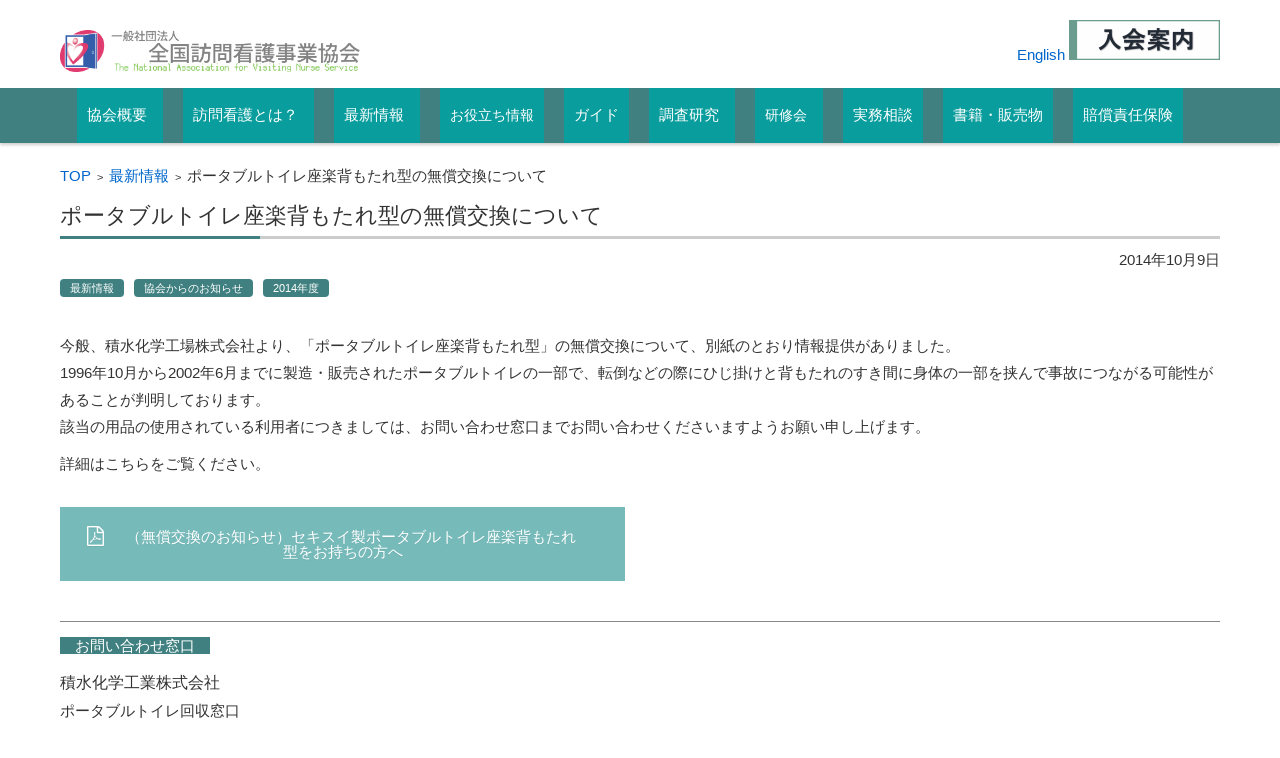

--- FILE ---
content_type: text/html; charset=UTF-8
request_url: https://www.zenhokan.or.jp/new/new403/
body_size: 10779
content:
<div class="container">


<!DOCTYPE html>
<html lang="ja">
<head>

<meta charset="UTF-8" />
<meta name="viewport" content="width=device-width" />

<link rel="pingback" href="https://www.zenhokan.or.jp/xmlrpc.php" />

<title>ポータブルトイレ座楽背もたれ型の無償交換について &#8211; 一般社団法人全国訪問看護事業協会</title>
<link rel='dns-prefetch' href='//s.w.org' />
<link rel="alternate" type="application/rss+xml" title="一般社団法人全国訪問看護事業協会 &raquo; フィード" href="https://www.zenhokan.or.jp/feed/" />
<link rel="alternate" type="application/rss+xml" title="一般社団法人全国訪問看護事業協会 &raquo; コメントフィード" href="https://www.zenhokan.or.jp/comments/feed/" />
		<script type="text/javascript">
			window._wpemojiSettings = {"baseUrl":"https:\/\/s.w.org\/images\/core\/emoji\/2.3\/72x72\/","ext":".png","svgUrl":"https:\/\/s.w.org\/images\/core\/emoji\/2.3\/svg\/","svgExt":".svg","source":{"concatemoji":"https:\/\/www.zenhokan.or.jp\/wp-includes\/js\/wp-emoji-release.min.js?ver=4.8.25"}};
			!function(t,a,e){var r,i,n,o=a.createElement("canvas"),l=o.getContext&&o.getContext("2d");function c(t){var e=a.createElement("script");e.src=t,e.defer=e.type="text/javascript",a.getElementsByTagName("head")[0].appendChild(e)}for(n=Array("flag","emoji4"),e.supports={everything:!0,everythingExceptFlag:!0},i=0;i<n.length;i++)e.supports[n[i]]=function(t){var e,a=String.fromCharCode;if(!l||!l.fillText)return!1;switch(l.clearRect(0,0,o.width,o.height),l.textBaseline="top",l.font="600 32px Arial",t){case"flag":return(l.fillText(a(55356,56826,55356,56819),0,0),e=o.toDataURL(),l.clearRect(0,0,o.width,o.height),l.fillText(a(55356,56826,8203,55356,56819),0,0),e===o.toDataURL())?!1:(l.clearRect(0,0,o.width,o.height),l.fillText(a(55356,57332,56128,56423,56128,56418,56128,56421,56128,56430,56128,56423,56128,56447),0,0),e=o.toDataURL(),l.clearRect(0,0,o.width,o.height),l.fillText(a(55356,57332,8203,56128,56423,8203,56128,56418,8203,56128,56421,8203,56128,56430,8203,56128,56423,8203,56128,56447),0,0),e!==o.toDataURL());case"emoji4":return l.fillText(a(55358,56794,8205,9794,65039),0,0),e=o.toDataURL(),l.clearRect(0,0,o.width,o.height),l.fillText(a(55358,56794,8203,9794,65039),0,0),e!==o.toDataURL()}return!1}(n[i]),e.supports.everything=e.supports.everything&&e.supports[n[i]],"flag"!==n[i]&&(e.supports.everythingExceptFlag=e.supports.everythingExceptFlag&&e.supports[n[i]]);e.supports.everythingExceptFlag=e.supports.everythingExceptFlag&&!e.supports.flag,e.DOMReady=!1,e.readyCallback=function(){e.DOMReady=!0},e.supports.everything||(r=function(){e.readyCallback()},a.addEventListener?(a.addEventListener("DOMContentLoaded",r,!1),t.addEventListener("load",r,!1)):(t.attachEvent("onload",r),a.attachEvent("onreadystatechange",function(){"complete"===a.readyState&&e.readyCallback()})),(r=e.source||{}).concatemoji?c(r.concatemoji):r.wpemoji&&r.twemoji&&(c(r.twemoji),c(r.wpemoji)))}(window,document,window._wpemojiSettings);
		</script>
		<style type="text/css">
img.wp-smiley,
img.emoji {
	display: inline !important;
	border: none !important;
	box-shadow: none !important;
	height: 1em !important;
	width: 1em !important;
	margin: 0 .07em !important;
	vertical-align: -0.1em !important;
	background: none !important;
	padding: 0 !important;
}
</style>
<link rel='stylesheet' id='wpdm-font-awesome-css'  href='https://www.zenhokan.or.jp/wp-content/plugins/download-manager/assets/fontawesome/css/all.css?ver=4.8.25' type='text/css' media='all' />
<link rel='stylesheet' id='wpdm-front-bootstrap-css'  href='https://www.zenhokan.or.jp/wp-content/plugins/download-manager/assets/bootstrap/css/bootstrap.min.css?ver=4.8.25' type='text/css' media='all' />
<link rel='stylesheet' id='wpdm-front-css'  href='https://www.zenhokan.or.jp/wp-content/plugins/download-manager/assets/css/front.css?ver=4.8.25' type='text/css' media='all' />
<link rel='stylesheet' id='searchandfilter-css'  href='https://www.zenhokan.or.jp/wp-content/plugins/search-filter/style.css?ver=1' type='text/css' media='all' />
<link rel='stylesheet' id='siteorigin-panels-front-css'  href='https://www.zenhokan.or.jp/wp-content/plugins/siteorigin-panels/inc/../css/front-flex.css?ver=2.5.10' type='text/css' media='all' />
<link rel='stylesheet' id='sow-button-base-css'  href='https://www.zenhokan.or.jp/wp-content/plugins/so-widgets-bundle/widgets/button/css/style.css?ver=1.9.7' type='text/css' media='all' />
<link rel='stylesheet' id='sow-button-atom-65dd4d566434-css'  href='https://www.zenhokan.or.jp/wp-content/uploads/siteorigin-widgets/sow-button-atom-65dd4d566434.css?ver=4.8.25' type='text/css' media='all' />
<link rel='stylesheet' id='sow-image-default-eef982a7180b-css'  href='https://www.zenhokan.or.jp/wp-content/uploads/siteorigin-widgets/sow-image-default-eef982a7180b.css?ver=4.8.25' type='text/css' media='all' />
<link rel='stylesheet' id='sow-button-flat-91181e8d7fa5-css'  href='https://www.zenhokan.or.jp/wp-content/uploads/siteorigin-widgets/sow-button-flat-91181e8d7fa5.css?ver=4.8.25' type='text/css' media='all' />
<link rel='stylesheet' id='wpsm_tabs_r-font-awesome-front-css'  href='https://www.zenhokan.or.jp/wp-content/plugins/tabs-responsive/assets/css/font-awesome/css/font-awesome.min.css?ver=4.8.25' type='text/css' media='all' />
<link rel='stylesheet' id='wpsm_tabs_r_bootstrap-front-css'  href='https://www.zenhokan.or.jp/wp-content/plugins/tabs-responsive/assets/css/bootstrap-front.css?ver=4.8.25' type='text/css' media='all' />
<link rel='stylesheet' id='wpsm_tabs_r_animate-css'  href='https://www.zenhokan.or.jp/wp-content/plugins/tabs-responsive/assets/css/animate.css?ver=4.8.25' type='text/css' media='all' />
<link rel='stylesheet' id='megamenu-css'  href='https://www.zenhokan.or.jp/wp-content/uploads/maxmegamenu/style.css?ver=8dce7e' type='text/css' media='all' />
<link rel='stylesheet' id='dashicons-css'  href='https://www.zenhokan.or.jp/wp-includes/css/dashicons.min.css?ver=4.8.25' type='text/css' media='all' />
<link rel='stylesheet' id='fsvbasic-style-css'  href='https://www.zenhokan.or.jp/wp-content/themes/fsv-basic-corporate-green/style.css?ver=4.8.25' type='text/css' media='all' />
<link rel='stylesheet' id='jquery-mmenu-styles-css'  href='https://www.zenhokan.or.jp/wp-content/themes/fsv-basic-corporate-green/css/jquery.mmenu.css?ver=4.8.25' type='text/css' media='all' />
<link rel='stylesheet' id='jquery-bxslider-styles-css'  href='https://www.zenhokan.or.jp/wp-content/themes/fsv-basic-corporate-green/css/jquery.bxslider.css?ver=4.8.25' type='text/css' media='all' />
<link rel='stylesheet' id='fsvbasic-overwrite-css'  href='https://www.zenhokan.or.jp/wp-content/themes/fsv-basic-corporate-green/css/overwrite.css?ver=4.8.25' type='text/css' media='all' />
<!--[if lt IE 10]>
<link rel='stylesheet' id='fsvbasic-ie-css'  href='https://www.zenhokan.or.jp/wp-content/themes/fsv-basic-corporate-green/css/ie.css?ver=20141001' type='text/css' media='all' />
<![endif]-->
		<style type="text/css">
			.scrollup-button { display: none; position: fixed; z-index: 1000; padding: 8px; cursor: pointer; bottom: 20px; right: 20px; background-color: #494949; border-radius: 0; -webkit-animation: display 0.5s; animation: display 0.5s; }
			.scrollup-button .scrollup-svg-icon { display: block; overflow: hidden; fill: #ffffff; }
			.scrollup-button:hover { background-color: #494949; }
			.scrollup-button:hover .scrollup-svg-icon{ fill: #ffffff; }
		</style>
		<script type='text/javascript' src='https://www.zenhokan.or.jp/wp-includes/js/jquery/jquery.js?ver=1.12.4'></script>
<script type='text/javascript' src='https://www.zenhokan.or.jp/wp-includes/js/jquery/jquery-migrate.min.js?ver=1.4.1'></script>
<script type='text/javascript' src='https://www.zenhokan.or.jp/wp-content/plugins/download-manager/assets/bootstrap/js/bootstrap.min.js?ver=4.8.25'></script>
<script type='text/javascript'>
/* <![CDATA[ */
var wpdm_url = {"home":"https:\/\/www.zenhokan.or.jp\/","site":"https:\/\/www.zenhokan.or.jp\/","ajax":"https:\/\/www.zenhokan.or.jp\/wp-admin\/admin-ajax.php"};
var wpdm_asset = {"spinner":"<i class=\"fas fa-sun fa-spin\"><\/i>"};
/* ]]> */
</script>
<script type='text/javascript' src='https://www.zenhokan.or.jp/wp-content/plugins/download-manager/assets/js/front.js?ver=4.8.25'></script>
<script type='text/javascript' src='https://www.zenhokan.or.jp/wp-content/plugins/download-manager/assets/js/chosen.jquery.min.js?ver=4.8.25'></script>
<script type='text/javascript' src='https://www.zenhokan.or.jp/wp-content/themes/fsv-basic-corporate-green/js/jquery.mmenu.min.js?ver=1'></script>
<script type='text/javascript' src='https://www.zenhokan.or.jp/wp-content/themes/fsv-basic-corporate-green/js/jquery.bxslider.min.js?ver=1'></script>
<script type='text/javascript' src='https://www.zenhokan.or.jp/wp-content/themes/fsv-basic-corporate-green/js/responsive.js?ver=1'></script>
<link rel='https://api.w.org/' href='https://www.zenhokan.or.jp/wp-json/' />
<link rel="EditURI" type="application/rsd+xml" title="RSD" href="https://www.zenhokan.or.jp/xmlrpc.php?rsd" />
<link rel="wlwmanifest" type="application/wlwmanifest+xml" href="https://www.zenhokan.or.jp/wp-includes/wlwmanifest.xml" /> 
<link rel='prev' title='御嶽山噴火による被災者に係る被保険者証等の提示等について' href='https://www.zenhokan.or.jp/new/new400/' />
<link rel='next' title='平成25年介護サービス施設・事業所調査結果の概況' href='https://www.zenhokan.or.jp/new/new404/' />
<link rel="canonical" href="https://www.zenhokan.or.jp/new/new403/" />
<link rel='shortlink' href='https://www.zenhokan.or.jp/?p=8328' />
<link rel="alternate" type="application/json+oembed" href="https://www.zenhokan.or.jp/wp-json/oembed/1.0/embed?url=https%3A%2F%2Fwww.zenhokan.or.jp%2Fnew%2Fnew403%2F" />
<link rel="alternate" type="text/xml+oembed" href="https://www.zenhokan.or.jp/wp-json/oembed/1.0/embed?url=https%3A%2F%2Fwww.zenhokan.or.jp%2Fnew%2Fnew403%2F&#038;format=xml" />

        <script>
            var wpdm_site_url = 'https://www.zenhokan.or.jp/';
            var wpdm_home_url = 'https://www.zenhokan.or.jp/';
            var ajax_url = 'https://www.zenhokan.or.jp/wp-admin/admin-ajax.php';
            var wpdm_ajax_url = 'https://www.zenhokan.or.jp/wp-admin/admin-ajax.php';
            var wpdm_ajax_popup = '0';
        </script>
        <style>
            .wpdm-download-link.btn.btn-primary.{
                border-radius: 4px;
            }
        </style>


        <style type="text/css">.myfixed { margin:0 auto!important; float:none!important; border:0px!important; background:none!important; max-width:100%!important; }#mysticky-nav { width:100%!important;  position: static;top: -100px;}.wrapfixed { position: fixed!important; top:0px!important; left: 0px!important; margin-top:0px!important;  z-index: 1000; -webkit-transition: 0.3s; -moz-transition: 0.3s; -o-transition: 0.3s; transition: 0.3s; -ms-filter:"progid:DXImageTransform.Microsoft.Alpha(Opacity=90)"; filter: alpha(opacity=90); opacity:.90; background-color: #408080!important;}@media (max-width: 400px) {.wrapfixed {position: static!important;} }</style>				<style type="text/css" media="all"
				       id="siteorigin-panels-layouts-head">/* Layout 8328 */ #pgc-8328-0-0 , #pgc-8328-2-0 { width:100%;width:calc(100% - ( 0 * 30px ) ) } #pg-8328-0 , #pg-8328-1 , #pg-8328-2 , #pl-8328 .so-panel { margin-bottom:30px } #pgc-8328-1-0 , #pgc-8328-1-1 { width:50%;width:calc(50% - ( 0.5 * 30px ) ) } #pl-8328 .so-panel:last-child { margin-bottom:0px } #pg-8328-1.panel-no-style, #pg-8328-1.panel-has-style > .panel-row-style , #pg-8328-2.panel-no-style, #pg-8328-2.panel-has-style > .panel-row-style { -webkit-align-items:flex-start;align-items:flex-start } @media (max-width:786px){ #pg-8328-0.panel-no-style, #pg-8328-0.panel-has-style > .panel-row-style , #pg-8328-1.panel-no-style, #pg-8328-1.panel-has-style > .panel-row-style , #pg-8328-2.panel-no-style, #pg-8328-2.panel-has-style > .panel-row-style { -webkit-flex-direction:column;-ms-flex-direction:column;flex-direction:column } #pg-8328-0 .panel-grid-cell , #pg-8328-1 .panel-grid-cell , #pg-8328-2 .panel-grid-cell { margin-right:0 } #pg-8328-0 .panel-grid-cell , #pg-8328-1 .panel-grid-cell , #pg-8328-2 .panel-grid-cell { width:100% } #pgc-8328-1-0 { margin-bottom:30px } #pl-8328 .panel-grid-cell { padding:0 } #pl-8328 .panel-grid .panel-grid-cell-empty { display:none } #pl-8328 .panel-grid .panel-grid-cell-mobile-last { margin-bottom:0px }  } </style><link rel="icon" href="https://www.zenhokan.or.jp/wp-content/uploads/cropped-zenhokan_logo-32x32.png" sizes="32x32" />
<link rel="icon" href="https://www.zenhokan.or.jp/wp-content/uploads/cropped-zenhokan_logo-192x192.png" sizes="192x192" />
<link rel="apple-touch-icon-precomposed" href="https://www.zenhokan.or.jp/wp-content/uploads/cropped-zenhokan_logo-180x180.png" />
<meta name="msapplication-TileImage" content="https://www.zenhokan.or.jp/wp-content/uploads/cropped-zenhokan_logo-270x270.png" />
		<style type="text/css" id="wp-custom-css">
			/*
ここに独自の CSS を追加することができます。

詳しくは上のヘルプアイコンをクリックしてください。
*/

/*アンカークリック時の移動をなめらかに*/
html { scroll-behavior: smooth;}

/*特定行為PR_プログレスバーにオンマウス時カラーを変更*/
.tokutei-flow_01:hover {
opacity: 0.3;
}

.tokutei-flow_02:hover {
opacity: 0.3;
}

.tokutei-flow_03:hover {
opacity: 0.3;
}

.tokutei-flow_04:hover {
opacity: 0.3;
}

		</style>
	<meta name="generator" content="WordPress Download Manager WPDM_Version" />
<style type="text/css">/** Mega Menu CSS Disabled **/</style>
            <style>
                                @import url('https://fonts.googleapis.com/css?family=Rubik:400,500');
                


                .w3eden .fetfont,
                .w3eden .btn,
                .w3eden .btn.wpdm-front h3.title,
                .w3eden .wpdm-social-lock-box .IN-widget a span:last-child,
                .w3eden #xfilelist .panel-heading,
                .w3eden .wpdm-frontend-tabs a,
                .w3eden .alert:before,
                .w3eden .panel .panel-heading,
                .w3eden .discount-msg,
                .w3eden .panel.dashboard-panel h3,
                .w3eden #wpdm-dashboard-sidebar .list-group-item,
                .w3eden #package-description .wp-switch-editor,
                .w3eden .w3eden.author-dashbboard .nav.nav-tabs li a,
                .w3eden .wpdm_cart thead th,
                .w3eden #csp .list-group-item,
                .w3eden .modal-title {
                    font-family: Rubik, -apple-system, BlinkMacSystemFont, "Segoe UI", Roboto, Helvetica, Arial, sans-serif, "Apple Color Emoji", "Segoe UI Emoji", "Segoe UI Symbol";
                    text-transform: uppercase;
                    font-weight: 500;
                }
                .w3eden #csp .list-group-item{
                    text-transform: unset;
                }
            </style>
                    <style>

            :root{
                --color-primary: #408080;
                --color-primary-rgb: 64, 128, 128;
                --color-primary-hover: #77baba;
                --color-primary-active: #4a8eff;
                --color-secondary: #6c757d;
                --color-secondary-rgb: 108, 117, 125;
                --color-secondary-hover: #6c757d;
                --color-secondary-active: #6c757d;
                --color-success: #18ce0f;
                --color-success-rgb: 24, 206, 15;
                --color-success-hover: #18ce0f;
                --color-success-active: #18ce0f;
                --color-info: #2CA8FF;
                --color-info-rgb: 44, 168, 255;
                --color-info-hover: #2CA8FF;
                --color-info-active: #2CA8FF;
                --color-warning: #FFB236;
                --color-warning-rgb: 255, 178, 54;
                --color-warning-hover: #FFB236;
                --color-warning-active: #FFB236;
                --color-danger: #ff5062;
                --color-danger-rgb: 255, 80, 98;
                --color-danger-hover: #ff5062;
                --color-danger-active: #ff5062;
                --color-green: #30b570;
                --color-blue: #0073ff;
                --color-purple: #8557D3;
                --color-red: #ff5062;
                --color-muted: rgba(69, 89, 122, 0.6);
                --wpdm-font: Rubik, -apple-system, BlinkMacSystemFont, "Segoe UI", Roboto, Helvetica, Arial, sans-serif, "Apple Color Emoji", "Segoe UI Emoji", "Segoe UI Symbol";
            }
            .wpdm-download-link.btn.btn-primary{
                border-radius: 4px;
            }


        </style>
        
<!-- Global site tag (gtag.js) - Google Analytics -->
<script async src="https://www.googletagmanager.com/gtag/js?id=UA-116601150-1"></script>
<script>
  window.dataLayer = window.dataLayer || [];
  function gtag(){dataLayer.push(arguments);}
  gtag('js', new Date());

  gtag('config', 'UA-116601150-1');
</script>

</head>

<body class="post-template-default single single-post postid-8328 single-format-standard siteorigin-panels siteorigin-panels-before-js mega-menu-primary full-width custom-background-white">

<div id="page">

	<div id="masthead" class="site-header-area" role="banner">

		<div class="component-inner">

			<div id="header-menu-button" class="mmenu-load-button">

				<a href="#site-navigation"><img src="https://www.zenhokan.or.jp/wp-content/themes/fsv-basic-corporate-green/images/icon_nav.png" width="32" height="28" alt="Navigation Menu"></a>

			</div>
			
			<div id="header-title-area" class="header-title-area">

			
				<h1 class="site-title-img"><a href="https://www.zenhokan.or.jp/" title="一般社団法人全国訪問看護事業協会" rel="home"><img src="https://www.zenhokan.or.jp/wp-content/uploads/zenhokan_logotext.png" alt="一般社団法人全国訪問看護事業協会" /></a></h1>

				
				<h2 class="site-description"></h2>

			</div><!-- #header-title-area -->

			<div id="header-widget-area">

				<p class="hw_link2">
					<a href="https://www.zenhokan.or.jp/visiting-nurse-service/">English</a>

					<a href="https://www.zenhokan.or.jp/business_society/admission/">
					<img src="https://www.zenhokan.or.jp/wp-content/uploads/button_admission.png"></a>
				</p>	

			</div><!-- #header-widget-area -->

		</div><!-- .component-inner -->

	</div><!-- #masthead -->

	<div id="header-nav-area" class="navigation-area">

		<div class="component-inner">

			<a class="assistive-text" href="#content" title="コンテンツに移動">コンテンツに移動</a>

			<nav id="site-navigation" class="main-navigation" role="navigation">

				<div id="mega-menu-wrap-primary" class="mega-menu-wrap"><div class="mega-menu-toggle" tabindex="0"><div class='mega-toggle-block mega-menu-toggle-block mega-toggle-block-left mega-toggle-block-1' id='mega-toggle-block-1'></div></div><ul id="mega-menu-primary" class="mega-menu mega-menu-horizontal mega-no-js" data-event="hover_intent" data-effect="slide" data-effect-speed="200" data-second-click="go" data-document-click="collapse" data-vertical-behaviour="accordion" data-breakpoint="785" data-unbind="true"><li class='mega-menu-item mega-menu-item-type-post_type mega-menu-item-object-page mega-menu-item-has-children mega-align-bottom-left mega-menu-flyout mega-icon-top mega-menu-item-1274' id='mega-menu-item-1274'><a class="mega-menu-link" href="https://www.zenhokan.or.jp/business_society/" aria-haspopup="true" tabindex="0"><span class='mega-title-below'>協会概要</span></a>
<ul class="mega-sub-menu">
<li class='mega-menu-item mega-menu-item-type-post_type mega-menu-item-object-page mega-menu-item-1275' id='mega-menu-item-1275'><a class="mega-menu-link" href="https://www.zenhokan.or.jp/business_society/establishment/">設立趣意書</a></li><li class='mega-menu-item mega-menu-item-type-post_type mega-menu-item-object-page mega-menu-item-1276' id='mega-menu-item-1276'><a class="mega-menu-link" href="https://www.zenhokan.or.jp/business_society/certificate/">定款</a></li><li class='mega-menu-item mega-menu-item-type-post_type mega-menu-item-object-page mega-menu-item-16957' id='mega-menu-item-16957'><a class="mega-menu-link" href="https://www.zenhokan.or.jp/business_society/privacy/">個人情報保護</a></li><li class='mega-menu-item mega-menu-item-type-post_type mega-menu-item-object-page mega-menu-item-1277' id='mega-menu-item-1277'><a class="mega-menu-link" href="https://www.zenhokan.or.jp/business_society/director_list/">役員名簿</a></li><li class='mega-menu-item mega-menu-item-type-post_type mega-menu-item-object-page mega-menu-item-1278' id='mega-menu-item-1278'><a class="mega-menu-link" href="https://www.zenhokan.or.jp/business_society/business_report/">事業報告書</a></li><li class='mega-menu-item mega-menu-item-type-post_type mega-menu-item-object-page mega-menu-item-1279' id='mega-menu-item-1279'><a class="mega-menu-link" href="https://www.zenhokan.or.jp/business_society/balance_sheet/">決算報告書</a></li><li class='mega-menu-item mega-menu-item-type-post_type mega-menu-item-object-page mega-menu-item-1280' id='mega-menu-item-1280'><a class="mega-menu-link" href="https://www.zenhokan.or.jp/business_society/business_scheme/">事業計画書</a></li><li class='mega-menu-item mega-menu-item-type-post_type mega-menu-item-object-page mega-menu-item-1281' id='mega-menu-item-1281'><a class="mega-menu-link" href="https://www.zenhokan.or.jp/business_society/budget/">収支予算書</a></li><li class='mega-menu-item mega-menu-item-type-post_type mega-menu-item-object-page mega-menu-item-1282' id='mega-menu-item-1282'><a class="mega-menu-link" href="https://www.zenhokan.or.jp/business_society/access/">アクセス</a></li><li class='mega-menu-item mega-menu-item-type-custom mega-menu-item-object-custom mega-menu-item-5000' id='mega-menu-item-5000'><a class="mega-menu-link" href="https://www.zenhokan.or.jp/business_society/member_list/index.html">正会員リスト（訪問看護ステーション）</a></li><li class='mega-menu-item mega-menu-item-type-post_type mega-menu-item-object-page mega-menu-item-20089' id='mega-menu-item-20089'><a class="mega-menu-link" href="https://www.zenhokan.or.jp/business_society/member_list_dantai/">賛助会員（団体）リスト</a></li><li class='mega-menu-item mega-menu-item-type-post_type mega-menu-item-object-page mega-menu-item-54689' id='mega-menu-item-54689'><a class="mega-menu-link" href="https://www.zenhokan.or.jp/business_society/tokushoho/">特定商取引法に基づく表記</a></li><li class='mega-menu-item mega-menu-item-type-post_type mega-menu-item-object-page mega-menu-item-1283' id='mega-menu-item-1283'><a class="mega-menu-link" href="https://www.zenhokan.or.jp/business_society/admission/">入会案内</a></li><li class='mega-menu-item mega-menu-item-type-post_type mega-menu-item-object-page mega-menu-item-14175' id='mega-menu-item-14175'><a class="mega-menu-link" href="https://www.zenhokan.or.jp/visiting-nurse-service/">English</a></li></ul>
</li><li class='mega-menu-item mega-menu-item-type-post_type mega-menu-item-object-page mega-menu-item-has-children mega-align-bottom-left mega-menu-flyout mega-icon-top mega-menu-item-1804' id='mega-menu-item-1804'><a class="mega-menu-link" href="https://www.zenhokan.or.jp/nursing_1/" aria-haspopup="true" tabindex="0"><span class='mega-title-below'>訪問看護とは？</span></a>
<ul class="mega-sub-menu">
<li class='mega-menu-item mega-menu-item-type-post_type mega-menu-item-object-page mega-menu-item-1782' id='mega-menu-item-1782'><a class="mega-menu-link" href="https://www.zenhokan.or.jp/nursing_1/">訪問看護を利用する方</a></li><li class='mega-menu-item mega-menu-item-type-post_type mega-menu-item-object-page mega-menu-item-1781' id='mega-menu-item-1781'><a class="mega-menu-link" href="https://www.zenhokan.or.jp/nursing_2/">訪問看護で働きたい方</a></li><li class='mega-menu-item mega-menu-item-type-post_type mega-menu-item-object-page mega-menu-item-1780' id='mega-menu-item-1780'><a class="mega-menu-link" href="https://www.zenhokan.or.jp/nursing_3/">訪問看護ステーションを開設したい方</a></li></ul>
</li><li class='mega-menu-item mega-menu-item-type-post_type mega-menu-item-object-page mega-menu-item-has-children mega-align-bottom-left mega-menu-flyout mega-icon-top mega-menu-item-626' id='mega-menu-item-626'><a class="mega-menu-link" href="https://www.zenhokan.or.jp/new/" aria-haspopup="true" tabindex="0"><span class='mega-title-below'>最新情報</span></a>
<ul class="mega-sub-menu">
<li class='mega-menu-item mega-menu-item-type-post_type mega-menu-item-object-page mega-menu-item-1773' id='mega-menu-item-1773'><a class="mega-menu-link" href="https://www.zenhokan.or.jp/new/">訪問看護情報</a></li><li class='mega-menu-item mega-menu-item-type-post_type mega-menu-item-object-page mega-menu-item-1770' id='mega-menu-item-1770'><a class="mega-menu-link" href="https://www.zenhokan.or.jp/new/topic/">トピック別情報</a></li></ul>
</li><li class='mega-menu-item mega-menu-item-type-post_type mega-menu-item-object-page mega-align-bottom-left mega-menu-flyout mega-menu-item-23504' id='mega-menu-item-23504'><a class="mega-menu-link" href="https://www.zenhokan.or.jp/useful/" tabindex="0">お役立ち情報</a></li><li class='mega-menu-item mega-menu-item-type-post_type mega-menu-item-object-page mega-align-bottom-left mega-menu-flyout mega-icon-top mega-menu-item-629' id='mega-menu-item-629'><a class="mega-menu-link" href="https://www.zenhokan.or.jp/guideline/" tabindex="0"><span class='mega-title-below'>ガイド</span></a></li><li class='mega-menu-item mega-menu-item-type-post_type mega-menu-item-object-page mega-menu-item-has-children mega-align-bottom-left mega-menu-flyout mega-icon-top mega-menu-item-631' id='mega-menu-item-631'><a class="mega-menu-link" href="https://www.zenhokan.or.jp/surveillance/" aria-haspopup="true" tabindex="0"><span class='mega-title-below'>調査研究</span></a>
<ul class="mega-sub-menu">
<li class='mega-menu-item mega-menu-item-type-post_type mega-menu-item-object-page mega-menu-item-12970' id='mega-menu-item-12970'><a class="mega-menu-link" href="https://www.zenhokan.or.jp/surveillance/">年度別調査研究一覧</a></li><li class='mega-menu-item mega-menu-item-type-post_type mega-menu-item-object-page mega-menu-item-18585' id='mega-menu-item-18585'><a class="mega-menu-link" href="https://www.zenhokan.or.jp/research/">研究助成（一般）</a></li></ul>
</li><li class='mega-menu-item mega-menu-item-type-custom mega-menu-item-object-custom mega-menu-item-has-children mega-align-bottom-left mega-menu-flyout mega-menu-item-10851' id='mega-menu-item-10851'><a class="mega-menu-link" href="https://www.zenhokan.or.jp/mailform-training" aria-haspopup="true" tabindex="0">研修会</a>
<ul class="mega-sub-menu">
<li class='mega-menu-item mega-menu-item-type-custom mega-menu-item-object-custom mega-menu-item-16774' id='mega-menu-item-16774'><a class="mega-menu-link" href="https://www.zenhokan.or.jp/mailform-training">研修会一覧</a></li><li class='mega-menu-item mega-menu-item-type-post_type mega-menu-item-object-page mega-menu-item-49103' id='mega-menu-item-49103'><a class="mega-menu-link" href="https://www.zenhokan.or.jp/kanri-portal/">訪問看護管理者研修ポータルサイト</a></li><li class='mega-menu-item mega-menu-item-type-post_type mega-menu-item-object-page mega-menu-item-23532' id='mega-menu-item-23532'><a class="mega-menu-link" href="https://www.zenhokan.or.jp/surveillance/jinzaijigyo/">訪問看護講師人材養成研修会</a></li></ul>
</li><li class='mega-menu-item mega-menu-item-type-post_type mega-menu-item-object-page mega-align-bottom-left mega-menu-flyout mega-icon-top mega-menu-item-1262' id='mega-menu-item-1262'><a class="mega-menu-link" href="https://www.zenhokan.or.jp/telephone/" tabindex="0"><span class='mega-title-below'>実務相談</span></a></li><li class='mega-menu-item mega-menu-item-type-post_type mega-menu-item-object-page mega-align-bottom-left mega-menu-flyout mega-icon-top mega-menu-item-632' id='mega-menu-item-632'><a class="mega-menu-link" href="https://www.zenhokan.or.jp/sales/" tabindex="0"><span class='mega-title-below'>書籍・販売物</span></a></li><li class='mega-menu-item mega-menu-item-type-post_type mega-menu-item-object-page mega-align-bottom-left mega-menu-flyout mega-icon-top mega-menu-item-633' id='mega-menu-item-633'><a class="mega-menu-link" href="https://www.zenhokan.or.jp/insurance/" tabindex="0"><span class='mega-title-below'>賠償責任保険</span></a></li></ul></div>
			</nav><!-- #site-navigation -->

		</div><!-- .component-inner -->

	</div><!-- #header-nav-area -->

	　

	<div id="main" class="main-content-area">

		<div class="component-inner">

			<div id="wrapbox" class="main-content-wrap">

				<div id="primary" class="main-content-site" role="main">

					
<div id="breadcrumb" class="main-breadcrumb">

	<a href="https://www.zenhokan.or.jp/" title="一般社団法人全国訪問看護事業協会" rel="home">TOP</a>

	
		&nbsp;&gt;&nbsp;&nbsp;<a href="https://www.zenhokan.or.jp/category/new/">最新情報</a>

		&nbsp;&gt;&nbsp;&nbsp;<span class="currentpage">ポータブルトイレ座楽背もたれ型の無償交換について</span>

	
</div><!-- #breadcrumb -->


					
					<article id="post-8328" class="individual-post post-8328 post type-post status-publish format-standard hentry category-new category-information category-39">

						<header class="main-content-header">

							<h2 class="main-content-title">ポータブルトイレ座楽背もたれ型の無償交換について</h2>

							<div class="entry-meta">

								<p class="meta-postdate"><a href="https://www.zenhokan.or.jp/new/new403/" title="7:55 PM" rel="bookmark"><time class="entry-date" datetime="2014-10-09T19:55:55+00:00">2014年10月9日</time></a></p><ul class="post-categories">
	<li><a href="https://www.zenhokan.or.jp/category/new/" rel="category tag">最新情報</a></li>
	<li><a href="https://www.zenhokan.or.jp/category/new/information/" rel="category tag">協会からのお知らせ</a></li>
	<li><a href="https://www.zenhokan.or.jp/category/new/2014/" rel="category tag">2014年度</a></li></ul><span class="by-author"> by <span class="author vcard"><a class="url fn n" href="https://www.zenhokan.or.jp/author/zenhokan/" title="zenhokan のすべての投稿を表示" rel="author">zenhokan</a></span>.</span><div class="clear"></div>
								
							</div><!-- .entry-meta -->

						</header><!-- .main-content-header -->

						<div class="entry-content">

							
							<div id="pl-8328"  class="panel-layout" ><div id="pg-8328-0"  class="panel-grid panel-no-style" ><div id="pgc-8328-0-0"  class="panel-grid-cell" ><div id="panel-8328-0-0-0" class="so-panel widget widget_sow-editor panel-first-child panel-last-child" data-index="0" ><div class="so-widget-sow-editor so-widget-sow-editor-base">
<div class="siteorigin-widget-tinymce textwidget">
	<p>今般、積水化学工場株式会社より、「ポータブルトイレ座楽背もたれ型」の無償交換について、別紙のとおり情報提供がありました。<br />
 1996年10月から2002年6月までに製造・販売されたポータブルトイレの一部で、転倒などの際にひじ掛けと背もたれのすき間に身体の一部を挟んで事故につながる可能性があることが判明しております。<br />
 該当の用品の使用されている利用者につきましては、お問い合わせ窓口までお問い合わせくださいますようお願い申し上げます。</p>
<p> 詳細はこちらをご覧ください。</p>
</div>
</div></div></div></div><div id="pg-8328-1"  class="panel-grid panel-no-style" ><div id="pgc-8328-1-0"  class="panel-grid-cell panel-grid-cell-mobile-last" ><div id="panel-8328-1-0-0" class="so-panel widget widget_sow-button panel-first-child panel-last-child" data-index="1" ><div class="so-widget-sow-button so-widget-sow-button-flat-91181e8d7fa5"><div class="ow-button-base ow-button-align-center">
	<a href="http://zenhokan.sakura.ne.jp/wp-content/uploads/tuuti179.pdf" class=" ow-button-hover" target="_blank" >
		<span>
			<span class="sow-icon-fontawesome" data-sow-icon="&#xf1c1;" ></span>
			（無償交換のお知らせ）セキスイ製ポータブルトイレ座楽背もたれ型をお持ちの方へ		</span>
	</a>
</div>
</div></div></div><div id="pgc-8328-1-1"  class="panel-grid-cell panel-grid-cell-empty" ></div></div><div id="pg-8328-2"  class="panel-grid panel-no-style" ><div id="pgc-8328-2-0"  class="panel-grid-cell" ><div id="panel-8328-2-0-0" class="so-panel widget widget_sow-editor panel-first-child panel-last-child" data-index="2" ><div class="so-widget-sow-editor so-widget-sow-editor-base">
<div class="siteorigin-widget-tinymce textwidget">
	<hr />
<span style="background-color: #408080; color: #ffffff;">　お問い合わせ窓口　</span></p>
<p><span style="font-size: 12pt;">積水化学工業株式会社</span><br />
 ポータブルトイレ回収窓口<br />
 ・フリーダイヤル　０１２０－０１１－５７８（無料）<br />
 ・専用ＦＡＸ　　　０１２０－２３１－７５６（無料）<br />
 ・受付時間　　　　９：００～１９：００<br />
 （土曜日、日曜日、祝日と年末年始を除く）</p>
<hr />
 </p>
</div>
</div></div></div></div></div>
							
						</div><!-- .entry-content -->

<div class="topback" align="right"><p align="right"><a href="#top">▲ページトップへ</a></p></div>
<br />

						<div class="clear"></div>

						<nav class="nav-single">

							<div class="nav-previous">

							
								<a href="https://www.zenhokan.or.jp/new/new400/" rel="prev">前の記事</a>
							
							</div>

							<div class="nav-next">

							
								<a href="https://www.zenhokan.or.jp/new/new404/" rel="next">次の記事</a>
							
							</div>

						</nav><!-- .nav-single -->

					</article><!-- #post -->

					
					
				
				</div><!-- #primary -->

				
			</div>

			
		</div>

	</div><!-- #main -->


	<div id="sub" class="footer-widget-area" role="complementary">

		<div class="component-inner">

			<div id="footer-widget-area-1" class="widget-area">

				
				<aside id="siteorigin-panels-builder-2" class="widget widget_siteorigin-panels-builder"><div id="pl-w5f6aeee232aea"  class="panel-layout" ><div id="pg-w5f6aeee232aea-0"  class="panel-grid panel-no-style" ><div id="pgc-w5f6aeee232aea-0-0"  class="panel-grid-cell" ><div id="panel-w5f6aeee232aea-0-0-0" class="so-panel widget widget_sow-editor panel-first-child panel-last-child" data-index="0" ><div class="so-widget-sow-editor so-widget-sow-editor-base">
<div class="siteorigin-widget-tinymce textwidget">
	<p><span style="font-size: 10pt; color: #408080;"><strong><img src="https://www.zenhokan.or.jp/wp-content/uploads/zenhokan_logo.png" alt="" width="39" height="37" />一般社団法人全国訪問看護事業協会</strong></span></p>
</div>
</div></div></div></div><div id="pg-w5f6aeee232aea-1"  class="panel-grid panel-no-style" ><div id="pgc-w5f6aeee232aea-1-0"  class="panel-grid-cell" ><div id="panel-w5f6aeee232aea-1-0-0" class="so-panel widget widget_sow-editor panel-first-child panel-last-child" data-index="1" ><div class="so-widget-sow-editor so-widget-sow-editor-base">
<div class="siteorigin-widget-tinymce textwidget">
	<p style="text-align: left;">〒160-0022<br />
 東京都新宿区新宿1-3-12　壱丁目参番館401<br />
 TEL：03-3351-5898　FAX：03-3351-5938</p>
<p><a href="https://www.zenhokan.or.jp/business_society/access/">アクセス</a> 　　　　<a href="https://www.zenhokan.or.jp/mailform/support/contact.html">お問い合わせはこちらから</a></p>
<p> </p>
</div>
</div></div></div></div></div></aside>
				
			</div><!-- #footer-widget-area-1 -->

			<div id="footer-widget-area-2" class="widget-area">

				
				<aside id="siteorigin-panels-builder-3" class="widget widget_siteorigin-panels-builder"><div id="pl-w63fe9e86c79a1"  class="panel-layout" ><div id="pg-w63fe9e86c79a1-0"  class="panel-grid panel-no-style" ><div id="pgc-w63fe9e86c79a1-0-0"  class="panel-grid-cell" ><div id="panel-w63fe9e86c79a1-0-0-0" class="so-panel widget widget_sow-editor panel-first-child panel-last-child" data-index="0" ><div class="so-widget-sow-editor so-widget-sow-editor-base">
<div class="siteorigin-widget-tinymce textwidget">
	<p><span style="color: #408080;">■</span><a href="https://www.zenhokan.or.jp/site-map/">サイトマップ</a><br />
 <span style="color: #408080;">■</span><a href="https://www.zenhokan.or.jp/business_society/">協会概要</a><br />
 <span style="color: #408080;">■</span><a href="https://www.zenhokan.or.jp/nursing_1/">訪問看護とは？</a><br />
 <span style="color: #408080;">■</span><a href="https://www.zenhokan.or.jp/new/">最新情報</a><br />
 <span style="color: #408080;">■</span><a href="https://www.zenhokan.or.jp/guideline/">ガイドライン、例示等</a></p>
</div>
</div></div></div><div id="pgc-w63fe9e86c79a1-0-1"  class="panel-grid-cell" ><div id="panel-w63fe9e86c79a1-0-1-0" class="so-panel widget widget_sow-editor panel-first-child panel-last-child" data-index="1" ><div class="so-widget-sow-editor so-widget-sow-editor-base">
<div class="siteorigin-widget-tinymce textwidget">
	<p><span style="color: #408080;">■<a href="https://www.zenhokan.or.jp/surveillance/">調査研究</a><br />
 <span style="color: #408080;">■</span><a href="https://www.zenhokan.or.jp/mailform-training2023/">研修会</a><br />
 <span style="color: #408080;">■</span><a href="https://www.zenhokan.or.jp/telephone/">実務相談</a><br />
 <span style="color: #408080;">■</span><a href="https://www.zenhokan.or.jp/sales/">書籍・販売物</a><br />
 <span style="color: #408080;">■</span><a href="https://www.zenhokan.or.jp/insurance/">賠償責任保険のご案内</a></span></p>
</div>
</div></div></div></div></div></aside>
				
			</div><!-- #footer-widget-area-2 -->

			<div id="footer-widget-area-3" class="widget-area">

				
				<aside id="sow-editor-11" class="widget widget_sow-editor"><div class="so-widget-sow-editor so-widget-sow-editor-base">
<div class="siteorigin-widget-tinymce textwidget">
	</div>
</div></aside>
				
			</div><!-- #footer-widget-area-3 -->

		</div><!-- .component-inner -->

		<div class="clear"></div>

	</div><!-- #secondary -->


	<div id="main-footer" class="footer-copy-area" role="contentinfo">

		<div class="component-inner">

			<p class="footer-copy">Copyright© 2018 The National Association for Visiting Nurse Service. All right reserved.</p>

		</div><!-- .component-inner -->

	</div><!-- #colophon -->

</div><!-- #page -->

<span
			id="scrollup-master"
			class="scrollup-button"
			title="Scroll Back to Top"
			data-distance="300"
			data-color="#ffffff"
			data-hover-color="#ffffff"
			data-bg-color="#494949"
			data-bg-hover-color="#494949"
		>
							<svg xmlns="http://www.w3.org/2000/svg" class="scrollup-svg-icon" width="32" height="32" viewBox="0 0 24 24"><path d="M12 2q0.4 0 0.7 0.3l7 7q0.3 0.3 0.3 0.7 0 0.4-0.3 0.7t-0.7 0.3q-0.4 0-0.7-0.3l-5.3-5.3v15.6q0 0.4-0.3 0.7t-0.7 0.3-0.7-0.3-0.3-0.7v-15.6l-5.3 5.3q-0.3 0.3-0.7 0.3-0.4 0-0.7-0.3t-0.3-0.7q0-0.4 0.3-0.7l7-7q0.3-0.3 0.7-0.3z"/></svg>
					</span>				<style type="text/css" media="all"
				       id="siteorigin-panels-layouts-footer">/* Layout w5f6aeee232aea */ #pgc-w5f6aeee232aea-0-0 { width:100%;width:calc(100% - ( 0 * 15px ) ) } #pg-w5f6aeee232aea-0 , #pg-w5f6aeee232aea-1 , #pl-w5f6aeee232aea .so-panel:last-child { margin-bottom:0px } #pgc-w5f6aeee232aea-1-0 { width:100%;width:calc(100% - ( 0 * 30px ) ) } #pl-w5f6aeee232aea .so-panel { margin-bottom:30px } #pg-w5f6aeee232aea-0.panel-no-style, #pg-w5f6aeee232aea-0.panel-has-style > .panel-row-style , #pg-w5f6aeee232aea-1.panel-no-style, #pg-w5f6aeee232aea-1.panel-has-style > .panel-row-style { -webkit-align-items:flex-start;align-items:flex-start } #pgc-w5f6aeee232aea-0-0 { align-self:auto } @media (max-width:786px){ #pg-w5f6aeee232aea-0.panel-no-style, #pg-w5f6aeee232aea-0.panel-has-style > .panel-row-style , #pg-w5f6aeee232aea-1.panel-no-style, #pg-w5f6aeee232aea-1.panel-has-style > .panel-row-style { -webkit-flex-direction:column;-ms-flex-direction:column;flex-direction:column } #pg-w5f6aeee232aea-0 .panel-grid-cell , #pg-w5f6aeee232aea-1 .panel-grid-cell { margin-right:0 } #pg-w5f6aeee232aea-0 .panel-grid-cell , #pg-w5f6aeee232aea-1 .panel-grid-cell { width:100% } #pl-w5f6aeee232aea .panel-grid-cell { padding:0 } #pl-w5f6aeee232aea .panel-grid .panel-grid-cell-empty { display:none } #pl-w5f6aeee232aea .panel-grid .panel-grid-cell-mobile-last { margin-bottom:0px }  } /* Layout w63fe9e86c79a1 */ #pgc-w63fe9e86c79a1-0-0 , #pgc-w63fe9e86c79a1-0-1 { width:50%;width:calc(50% - ( 0.5 * 0px ) ) } #pg-w63fe9e86c79a1-0 , #pl-w63fe9e86c79a1 .so-panel:last-child { margin-bottom:0px } #pl-w63fe9e86c79a1 .so-panel { margin-bottom:30px } #pg-w63fe9e86c79a1-0.panel-no-style, #pg-w63fe9e86c79a1-0.panel-has-style > .panel-row-style { -webkit-align-items:flex-start;align-items:flex-start } @media (max-width:786px){ #pg-w63fe9e86c79a1-0.panel-no-style, #pg-w63fe9e86c79a1-0.panel-has-style > .panel-row-style { -webkit-flex-direction:column;-ms-flex-direction:column;flex-direction:column } #pg-w63fe9e86c79a1-0 .panel-grid-cell { margin-right:0 } #pg-w63fe9e86c79a1-0 .panel-grid-cell { width:100% } #pgc-w63fe9e86c79a1-0-0 { margin-bottom:30px } #pl-w63fe9e86c79a1 .panel-grid-cell { padding:0 } #pl-w63fe9e86c79a1 .panel-grid .panel-grid-cell-empty { display:none } #pl-w63fe9e86c79a1 .panel-grid .panel-grid-cell-mobile-last { margin-bottom:0px }  } </style><link rel='stylesheet' id='siteorigin-widget-icon-font-fontawesome-css'  href='https://www.zenhokan.or.jp/wp-content/plugins/so-widgets-bundle/icons/fontawesome/style.css?ver=4.8.25' type='text/css' media='all' />
<script type='text/javascript' src='https://www.zenhokan.or.jp/wp-includes/js/jquery/jquery.form.min.js?ver=3.37.0'></script>
<script type='text/javascript'>
/* <![CDATA[ */
var mysticky_name = {"mysticky_string":"#header-nav-area","mysticky_active_on_height_string":"170","mysticky_disable_at_width_string":"400"};
/* ]]> */
</script>
<script type='text/javascript' src='https://www.zenhokan.or.jp/wp-content/plugins/mystickymenu/js/mystickymenu.min.js?ver=1.8.7'></script>
<script type='text/javascript' src='https://www.zenhokan.or.jp/wp-content/plugins/tabs-responsive/assets/js/bootstrap.js?ver=4.8.25'></script>
<script type='text/javascript' src='https://www.zenhokan.or.jp/wp-content/plugins/page-links-to/js/new-tab.min.js?ver=2.9.8'></script>
<script type='text/javascript' src='https://www.zenhokan.or.jp/wp-includes/js/hoverIntent.min.js?ver=1.8.1'></script>
<script type='text/javascript'>
/* <![CDATA[ */
var megamenu = {"timeout":"300","interval":"100"};
/* ]]> */
</script>
<script type='text/javascript' src='https://www.zenhokan.or.jp/wp-content/plugins/megamenu/js/maxmegamenu.js?ver=2.3.7.1'></script>
<script type='text/javascript' src='https://www.zenhokan.or.jp/wp-includes/js/wp-embed.min.js?ver=4.8.25'></script>
		<script type="text/javascript">
			(function(){
			    "use strict";
				var scrollBtn = document.querySelector('#scrollup-master');
				if ( ! scrollBtn) { return; }
				var distance = parseInt(scrollBtn.getAttribute('data-distance'));
				function showOrHideButton() {
				    if ( document.body.scrollTop > distance || document.documentElement.scrollTop > distance ) {
				        scrollBtn.style.display = 'block';
				    } else {
				        scrollBtn.style.display = 'none';
				    }
				}
				function scrollTo(element, to, duration) {
					if (duration <= 0) return;
					var difference = to - element.scrollTop;
					var perTick = difference / duration * 10;

					setTimeout(function() {
						element.scrollTop = element.scrollTop + perTick;
						if (element.scrollTop == to) return;
						scrollTo(element, to, duration - 10);
					}, 10);
				}
				document.addEventListener("DOMContentLoaded", function(event) {
					window.addEventListener("scroll", function() { showOrHideButton(); });
				});
				scrollBtn.addEventListener("click", function(){
					scrollTo( document.body, 0, 300 );
				});
			})();
		</script>
		

<!-- Shortcodes Ultimate custom CSS - begin -->
<style type='text/css'>
/*サムネイル表示調整*/
.su-posts-default-loop .su-post-thumbnail {
float: left;
display: block;
width: 200px;
height: 150px;
margin-right: 1em;
padding-left: 10px;
border: solid 1px #408080;
}
.su-posts-default-loop .su-post-thumbnail img {
max-width: 200px;
max-height: 200px;
padding-left: 10px;
border: solid 1px #408080;
}
.su-posts-default-loop .su-post {
margin-bottom: 1.5em;
line-height: 1.5;
padding-left: 10px;
border: solid 1px #77baba;
}

.su-posts-default-loop .su-post-meta {
margin-top: 10px;
margin-bottom: 0px !important;
}

/*特定行為研修制度PR*/
.su-spoiler-title {
font-size: 15px;
font-weight: normal;
}

/*特定行為研修制度PR*/
.su-spoiler {
margin-bottom: 0px;
}

/*特定行為研修制度PR*/
.su-spoiler-title:hover{
font-weight:bold;
color:#ae9176;
}

/*特定行為研修制度PR*/
.su-spoiler.my_spoiler .su-spoiler-title:hover{
color:#000000 !important;
}

</style>
<!-- Shortcodes Ultimate custom CSS - end -->

<script type="text/javascript">document.body.className = document.body.className.replace("siteorigin-panels-before-js","");</script>
</body>
</html>

</div>


--- FILE ---
content_type: text/css
request_url: https://www.zenhokan.or.jp/wp-content/uploads/siteorigin-widgets/sow-button-flat-91181e8d7fa5.css?ver=4.8.25
body_size: 305
content:
.so-widget-sow-button-flat-91181e8d7fa5 .ow-button-base {
  zoom: 1;
}
.so-widget-sow-button-flat-91181e8d7fa5 .ow-button-base:before {
  content: '';
  display: block;
}
.so-widget-sow-button-flat-91181e8d7fa5 .ow-button-base:after {
  content: '';
  display: table;
  clear: both;
}
.so-widget-sow-button-flat-91181e8d7fa5 .ow-button-base a {
  -ms-box-sizing: border-box;
  -moz-box-sizing: border-box;
  -webkit-box-sizing: border-box;
  box-sizing: border-box;
  width: 100%;
  font-size: 1em;
  padding: 1.4em 2.8em;
  background: #77baba;
  color: #ffffff !important;
  border: 1px solid #77baba;
  border-width: 1px 0;
  -webkit-border-radius: 0em;
  -moz-border-radius: 0em;
  border-radius: 0em;
  text-shadow: 0 1px 0 rgba(0, 0, 0, 0.05);
}
.so-widget-sow-button-flat-91181e8d7fa5 .ow-button-base a .sow-icon-image,
.so-widget-sow-button-flat-91181e8d7fa5 .ow-button-base a [class^="sow-icon-"] {
  margin: -0.1em 0.75em -0.2em -0.75em;
}
.so-widget-sow-button-flat-91181e8d7fa5 .ow-button-base a:visited,
.so-widget-sow-button-flat-91181e8d7fa5 .ow-button-base a:active,
.so-widget-sow-button-flat-91181e8d7fa5 .ow-button-base a:hover {
  color: #ffffff !important;
}
.so-widget-sow-button-flat-91181e8d7fa5 .ow-button-base a.ow-button-hover:hover {
  background: #85c1c1;
  border-bottom-color: #74b8b8;
  color: #ffffff;
}